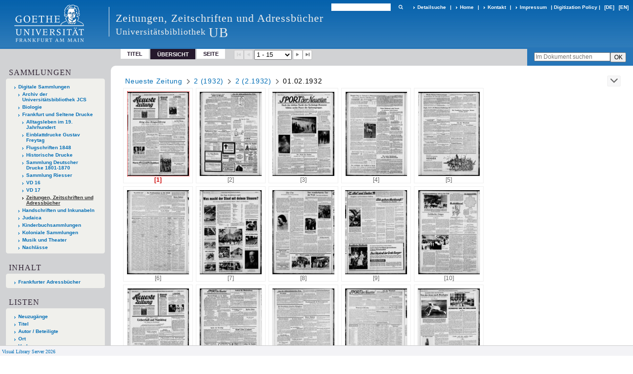

--- FILE ---
content_type: text/html;charset=utf-8
request_url: https://sammlungen.ub.uni-frankfurt.de/periodika/periodical/thumbview/3428967
body_size: 6460
content:
<!DOCTYPE html>
<html lang="de"><head><title>Zeitungen, Zeitschriften und Adressb&#252;cher / 2 (2.1932) [1-20]</title><meta name="twitter:image" content="http://sammlungen.ub.uni-frankfurt.de/periodika/download/webcache/304/3428967"><meta name="twitter:title" content="Neueste Zeitung. Frankfurt a.M. : Societ&#228;tsdruckerei, 1.1931 - 6.1936; 8.1938 - 12.1942; mehr nicht digitalisiert&#160;: Jg. 2 (1.2.1932) 01.02.1932"><meta property="og:site" content="Zeitungen, Zeitschriften und Adressb&#252;cher"><meta property="og:url" content="http://sammlungen.ub.uni-frankfurt.de/periodika/3428967"><meta property="og:type" content="page"><meta property="og:title" content=""><meta property="book:release_date" content="1932"><meta property="og:image" content="http://sammlungen.ub.uni-frankfurt.de/periodika/download/webcache/304/3428967"><meta property="og:image:width" content="304"><meta property="og:image:height" content="416"><meta http-equiv="Content-Type" content="xml; charset=UTF-8"><meta name="viewport" content="width = device-width, initial-scale = 1"><meta name="description" content="Zeitungen, Zeitschriften und Adressb&#252;cher"><meta lang="de" content=""><link rel="shortcut icon" href="/periodika/domainimage/favicon.ico" type="image/x-icon"><link rel="alternate" type="application/rss+xml" title="Zeitungen, Zeitschriften und Adressb&#252;cher" href="/periodika/rss"><link type="text/css" href="/css/ubffm-server-balancer_front.periodikaffm_content.css?-8291229033821717332" rel="stylesheet"><script src="/thirdparty/jquery-3.6.0.min.js">&#160;</script><script defer src="/static/scripts/main.js">&#160;</script><script defer src="/static/scripts/common.js">&#160;</script><script defer src="/static/scripts/fulltext.js">&#160;</script></head><body style="height:100%" class="bd-guest   bd-tableLayout  bd-r-ubffm bd-m- bd-periodikaffm  bd-retroPeriodicals bd-periodical bd-portal bd-pages bd-portal-thumbview bd-pages-thumbview bd-periodical-thumbview bd-periodical-thumbview-3428967 bd-list-rows bd-journal_issue"><span style="display:none" id="meta"><var id="tree">&#160;<var id="timeout" value="3600" class=" sessionsys"> </var><var id="name" value="periodikaffm" class=" domain"> </var><var id="relativeRootDomain" value="ubffm" class=" domain"> </var><var id="pathinfo" value="/periodika/periodical/thumbview/3428967" class=" request"> </var><var id="fulldata" value="false" class=" domain"> </var><var id="search-linkDetailedsearchScope" value="domain" class=" templating"> </var><var id="class" value="periodical" class=" request"> </var><var id="classtype" value="portal" class=" request"> </var><var id="tab" value="thumbview" class=" request"> </var><var id="id" value="3428967" class=" request"> </var><var id="leftColToggled" value="false" class=" session"> </var><var id="facetFilterToggled" value="false" class=" session"> </var><var id="topheight" value="80" class=" session"> </var><var id="bottomheight" value="20" class=" session"> </var><var id="bodywidth" value="1000" class=" session"> </var><var id="centercolwidth" value="0" class=" session"> </var><var id="middlerowheight" value="476" class=" session"> </var><var id="numberOfThumbs" value="20" class=" session"> </var><var id="clientwidth" value="1000" class=" session"> </var><var id="fullScreen" value="false" class=" session"> </var><var id="staticWidth" value="false" class=" session"> </var><var id="rightcolwidth" value="220" class=" session"> </var><var id="leftcolwidth" value="200" class=" session"> </var><var id="zoomwidth" value="600" class=" session"> </var><var id="mode" value="w" class=" session"> </var><var id="initialized" value="true" class=" session"> </var><var id="sizes" value="128,1200,2000,0,1000,304,1504,504,800" class=" webcache"> </var><var id="availableZoomLevels" value="504,800,1000,1504,2000" class=" webcache"> </var><var id="js-toggleMobileNavi" value="None" class=" templating"> </var><var id="fullscreen-fullzoomOnly" value="false" class=" templating"> </var><var id="css-mobileMin" value="992px" class=" templating"> </var><var id="tei-on" value="false" class=" templating"> </var><var id="search-alertIfEmpty" value="true" class=" templating"> </var><var id="search-quicksearchScope" value="domain" class=" templating"> </var><var id="search-toggleListMinStructs" value="3" class=" templating"> </var><var id="search-highlightingColor" value="00808066" class=" templating"> </var><var id="layout-wrapperMargins" value="body" class=" templating"> </var><var id="layout-useMiddleContentDIV" value="false" class=" templating"> </var><var id="layout-navPortAboveMiddleContentDIV" value="false" class=" templating"> </var><var id="navPort-align" value="top" class=" templating"> </var><var id="navPort-searchTheBookInit" value="closed" class=" templating"> </var><var id="navPath-pageviewStructureResize" value="js" class=" templating"> </var><var id="layout-useLayout" value="tableLayout" class=" templating"> </var><var id="listNavigation-keepToggleState" value="false" class=" templating"> </var><var id="fullscreen-mode" value="None" class=" templating"> </var><var id="groups" value="guest" class=" user"> </var></var><var id="client" value="browser">&#160;</var><var id="guest" value="true">&#160;</var><var class="layout" id="colleft" value="thumbview,">&#160;</var><var class="layout" id="colright" value="">&#160;</var></span><table cellpadding="0" cellspacing="0" id="cont"><tr id="rowTop"><td class="tdTop" id="tdTop"><a class="screenreaders" href="#leftParts">zum Hauptmen&#252;</a><header role="banner" class=""><div id="defaultTop" class="wiki wiki-top defaultTop wiki-defaultTop defaultTop "><table cellpadding="0" cellspacing="0" class="topContent" id="topContent">

<tr>
    

  <td width="5%"><a href="http://www.uni-frankfurt.de/"><img id="logo" alt="" src="/ubffm/domainresource/static/graphics/goethe.png"></a></td>
  <td id="topmenu">
      <div style="position:absolute;text-align:left;left:220px;top:14px;padding:10px 0 0 13px;border-left:1px solid #eee;height:60px">
          <h1 style="" id="projectname">Zeitungen, Zeitschriften und Adressb&#252;cher</h1>
          <div class="item" style="color:#eee;margin-bottom:0"><span style="display:inline-block;font-size:18px;vertical-align:top;margin-top:4px;">Universit&#228;tsbibliothek</span><span style="display:inline-block;font-size:27px;margin-left:6px">UB</span></div>
      </div>
      <form method="get" onsubmit="return alertIfEmpty()" name="searchBox" class="searchform" id="quickSearchform" action="/periodika/search/quick"><label class="screenreaders" for="quicksearch">Schnellsuche: </label><input type="text" id="quicksearch" name="query" class="quicksearch" onfocus="this.value=''" style="" value="" preset="" msg="Bitte mindestens einen Suchbegriff eingeben."><button type="submit" id="quicksearchSubmit" class=" button large edge slim flat noborder searchglass"><span class="hidden">OK</span></button></form>
      <div style="display:inline-block;vertical-align:middle"><a class="textlink   " id="searchexpert" href="/periodika/search"><span>Detailsuche</span></a>
      <span> | </span>
      <a id="linkHome" class="textlink " href="/" title="Home">Home</a>
      <span> | </span>
      <a id="linkContact" class=" textlink" href="/periodika/doc/contact">Kontakt</a>
      <span> | </span>
      <a class="textlink" href="http://www.uni-frankfurt.de/impressum/">Impressum</a>
      <span> | </span>
      
      <a href="/wiki/digipolicy">Digitization Policy</a>
      <span> | </span>
      <span class="chooseLanguage langEls"><a class="uppercase sel"><abbr>[de]</abbr></a><a href="/action/changeLanguage?lang=en" class="uppercase "><abbr title="Sprache &#228;ndern: Englisch">[en]</abbr></a></span></div>
  </td>
</tr>
</table>


</div><nav class="navPort   "><ul id="navPort" class="nav-inline navPort-pages navPort-periodical-thumbview"><li class="viewCtrl  tab-titleinfo firstCtrl tab-periodical tab-pages-titleinfo" id="tab-periodical-titleinfo"><a href="/periodika/periodical/titleinfo/3428965">Titel</a></li><li class="viewCtrl_sel  tab-thumbview evenCtrl tab-pages-thumbview" id="tab-periodical-thumbview"><span>&#220;bersicht</span></li><li class="viewCtrl  tab-pageview tab-periodical tab-pages-pageview" id="tab-periodical-pageview"><a href="/periodika/periodical/pageview/3428967">Seite</a></li><span class="controls naviControls"><div class="paginglink"><span class="vls-button start start_s inactive"><span> </span></span></div><div class="paginglink"><span class="vls-button back back_s inactive"><span> </span></span></div><span class="drop"><form method="post" id="goToThumbs" action="/periodika/periodical/thumbview/0"><input type="hidden" name="tredir" value="true"><label class="screenreaders" for="goToPages">Gehe zu Seiten</label><select id="goToPages" name="id" title="Gehe zu Seiten" class="change offset"><option value="3428967" selected>1 - 15</option><option value="3428983">16 - 30</option><option value="3429000">31 - 45</option><option value="3429017">46 - 60</option><option value="3429033">61 - 75</option><option value="3429050">76 - 90</option><option value="3429067">91 - 105</option><option value="3429084">106 - 120</option><option value="3429100">121 - 135</option><option value="3429117">136 - 150</option><option value="3429134">151 - 165</option><option value="3429150">166 - 180</option><option value="3429167">181 - 195</option><option value="3429184">196 - 210</option><option value="3429200">211 - 222</option></select></form></span><div class="paginglink"><a class="vls-button forw" href="/periodika/periodical/thumbview/3428983" rel="nofollow" title="N&#228;chste Seite"><span> </span></a></div><div class="paginglink"><a class="vls-button end" href="/periodika/periodical/thumbview/3429212" rel="nofollow" title="Letzte Seite"><span> </span></a></div></span><span style="font-size:0px">&#160;</span></ul><div id="searchTheBook" class="searchTheBook searchTheBook-pages searchTheBook-thumbview ly-"><form method="get" class="searchform" action="/periodika/periodical/search/3428967" id="inbookSearch"><div class="input-wrapper "><label class="screenreaders" for="inputSearchTheBook">Im Dokument suchen</label><input type="text" name="query" id="inputSearchTheBook" placeholder="Im Dokument suchen" value=""></div><input type="submit" class="" id="submitSearchTheBook" style="" value="OK"></form></div></nav></header></td></tr><tr class="rowMiddle" id="rowMiddle"><td><table height="100%" cellpadding="0" cellspacing="0" id="middleContent"><tr><td id="colleft" class="colleft" style="height:100%"><a class="screenreaders" name="leftParts">&#160;</a><div id="leftContent"><nav role="navigation"><section><div class="menusection domainBox"><h4 class="menuheader" id="menuheaderDomainbox"><div>Sammlungen</div></h4><div class="menubox menubox menuboxDomainbox menuboxDomainbox-tree "><ul class="vl-nav nav"><li><a href="/" id="ubffm" class="">Digitale Sammlungen</a></li><li class=""><ul><li><a class="ubffm-child ubarchiv " href="/ubarchiv/nav/index/all">Archiv der Universit&#228;tsbibliothek JCS</a></li></ul></li><li class=""><ul><li><a class="ubffm-child ubffmbio " href="/biologie/nav/index/all">Biologie</a></li></ul></li><li class=""><ul><li><a class="ubffm-child frankfurt " href="/frankfurt/nav/index/all">Frankfurt und Seltene Drucke</a></li><li class=""><ul><li><a class="frankfurt-child alltag19jh " href="/alltag19jh/nav/index/all">Alltagsleben im 19. Jahrhundert</a></li></ul></li><li class=""><ul><li><a class="frankfurt-child freytag " href="/freytag/nav/index/all">Einblattdrucke Gustav Freytag</a></li></ul></li><li class=""><ul><li><a class="frankfurt-child ubffm1848 " href="/1848/nav/index/all">Flugschriften 1848</a></li></ul></li><li class=""><ul><li><a class="frankfurt-child ubffmihd " href="/drucke/nav/index/all">Historische Drucke</a></li></ul></li><li class=""><ul><li><a class="frankfurt-child sdd " href="/sdd/nav/index/all">Sammlung Deutscher Drucke 1801-1870</a></li></ul></li><li class=""><ul><li><a class="frankfurt-child riesser " href="/riesser/nav/index/all">Sammlung Riesser</a></li></ul></li><li class=""><ul><li><a class="frankfurt-child vd16 " href="/vd16/nav/index/all">VD 16</a></li></ul></li><li class=""><ul><li><a class="frankfurt-child vd17 " href="/vd17/nav/index/all">VD 17</a></li></ul></li><li class="sel"><ul><li><a class="frankfurt-child periodikaffm sel " href="/periodika/nav/index/all">Zeitungen, Zeitschriften und Adressb&#252;cher</a></li></ul></li></ul></li><li class=""><ul><li><a class="ubffm-child ubffmms " href="/msinc/nav/index/all">Handschriften und Inkunabeln</a></li></ul></li><li class=""><ul><li><a class="ubffm-child ubffmssgjt " href="/judaica/nav/index/all">Judaica</a></li></ul></li><li class=""><ul><li><a class="ubffm-child kinderbuch " href="/kinderbuch/nav/index/all">Kinderbuchsammlungen</a></li></ul></li><li class=""><ul><li><a class="ubffm-child afrika " href="/kolonial/nav/index/all">Koloniale Sammlungen</a></li></ul></li><li class=""><ul><li><a class="ubffm-child musiktheater " href="/musiktheater/nav/index/all">Musik und Theater</a></li></ul></li><li class=""><ul><li><a class="ubffm-child ubffma " href="/nachlass/nav/index/all">Nachl&#228;sse</a></li></ul></li></ul></div></div></section><section><div id="firstClassificationLevel" class="menusection"><h4 class="menuheader" id=""><div>Inhalt</div></h4><div class="menubox menubox"><ul class="vl-nav nav"><li><a class="submenu first " href="/periodika/nav/classification/8688176"><span>Frankfurter Adressb&#252;cher</span></a></li></ul></div></div></section><section><div class="menusection menusection-selectIndex"><h4 class="menuheader" id="menuboxSelectIndexHeader"><div>Listen</div></h4><div class="menubox menubox" id="menuboxSelectIndexBox"><ul class="vl-nav nav"><li><a class="" href="/periodika/nav/history">Neuzug&#228;nge</a></li><li><a class="index-title " href="/periodika/nav/index/title">Titel</a></li><li><a class="index-name " href="/periodika/nav/index/name">Autor / Beteiligte</a></li><li><a class="index-place " href="/periodika/nav/index/place">Ort</a></li><li><a class="index-printer-publisher " href="/periodika/nav/index/printer-publisher">Verlag</a></li><li><a class="index-date last" href="/periodika/nav/index/date">Jahr</a></li></ul></div></div></section><section><div class="menusection menusection-clouds"><h4 class="menuheader" id="menuboxCloudsHeader"><div>Clouds</div></h4><div class="menubox menubox" id="menuboxCloudsBox"><ul class="vl-nav nav"><li><a class="cloud-keyword  first" href="/periodika/nav/cloud/keyword">Schlagw&#246;rter</a></li><li><a class="cloud-place " href="/periodika/nav/cloud/place">Orte</a></li><li><a class="cloud-name " href="/periodika/nav/cloud/name">Autoren / Beteiligte</a></li><li><a class="cloud-publisher " href="/periodika/nav/cloud/publisher">Verlage</a></li><li><a class="cloud-date  last" href="/periodika/nav/cloud/date">Jahre</a></li></ul></div></div></section></nav></div></td><td id="colmain" class="colmain" valign="top" style="height:100%"><main role="main"><img alt="" style="position:absolute;left:-9999px" id="cInfo" width="0" height="0"><nav role="navigation" content="content-navpath" class="structure-layer"><div id="navPath" class="structure-layer-navPath "><div class="path"><a class="item periodical" href="/periodika/periodical/pagetext/3428967">Neueste Zeitung</a> <span class="npNext npItem"> </span><a class="item journal_volume" href="/periodika/periodical/pagetext/3428967">2 (1932)</a> <span class="npNext npItem"> </span><a class="item journal_month" href="/periodika/periodical/pagetext/3428967">2 (2.1932)</a> <span class="npNext npItem"> </span><span class="item">01.02.1932</span> </div><div class="vls-open-Layer get-pageviewStructure" id="open-pageviewStructure-tree" title="Inhaltliche Struktur"><div class="ar hidden">&#160;</div></div></div></nav><nav role="navigation" content="content-structure" class="structure-layer"><div class="pageviewStructure-tree structlist-elem"><var id="pageviewStructure-collection" value=""> </var><var id="pageviewStructure-class" value="periodical"> </var><var id="pageviewStructure-ctx" value=""> </var><div class="treeLoading">Wird geladen ...</div></div></nav><div class="thumbview"><table id="thumbGrid" class="" cellspacing="0" cellpadding="0"><tr><td width="138" class="thumb_sel"><div><a class="imgLink" name="3428967" href="/periodika/periodical/pagetext/3428967"><i><img alt="Seite 1" class="" width="126" height="172" border="0" align="center" src="/image/thumb/3428967"></i></a></div><div class="pagin"><span class="pagnr"><span class="logical">[1] </span></span></div></td><td class="spacer"></td><td width="138" class="thumb"><div><a class="imgLink" name="3428968" href="/periodika/periodical/pagetext/3428968"><i><img alt="Seite 2" class="" width="127" height="172" border="0" align="center" src="/image/thumb/3428968"></i></a></div><div class="pagin"><span class="pagnr"><span class="logical">[2] </span></span></div></td><td class="spacer"></td><td width="138" class="thumb"><div><a class="imgLink" name="3428969" href="/periodika/periodical/pagetext/3428969"><i><img alt="Seite 3" class="" width="127" height="172" border="0" align="center" src="/image/thumb/3428969"></i></a></div><div class="pagin"><span class="pagnr"><span class="logical">[3] </span></span></div></td><td class="spacer"></td><td width="138" class="thumb"><div><a class="imgLink" name="3428970" href="/periodika/periodical/pagetext/3428970"><i><img alt="Seite 4" class="" width="126" height="172" border="0" align="center" src="/image/thumb/3428970"></i></a></div><div class="pagin"><span class="pagnr"><span class="logical">[4] </span></span></div></td><td class="spacer"></td><td width="138" class="thumb"><div><a class="imgLink" name="3428971" href="/periodika/periodical/pagetext/3428971"><i><img alt="Seite 5" class="" width="126" height="172" border="0" align="center" src="/image/thumb/3428971"></i></a></div><div class="pagin"><span class="pagnr"><span class="logical">[5] </span></span></div></td><td class="spacer"></td></tr><tr height="6"><td class="spacer"></td></tr><tr><td width="138" class="thumb"><div><a class="imgLink" name="3428972" href="/periodika/periodical/pagetext/3428972"><i><img alt="Seite 6" class="" width="127" height="172" border="0" align="center" src="/image/thumb/3428972"></i></a></div><div class="pagin"><span class="pagnr"><span class="logical">[6] </span></span></div></td><td class="spacer"></td><td width="138" class="thumb"><div><a class="imgLink" name="3428973" href="/periodika/periodical/pagetext/3428973"><i><img alt="Seite 7" class="" width="127" height="172" border="0" align="center" src="/image/thumb/3428973"></i></a></div><div class="pagin"><span class="pagnr"><span class="logical">[7] </span></span></div></td><td class="spacer"></td><td width="138" class="thumb"><div><a class="imgLink" name="3428974" href="/periodika/periodical/pagetext/3428974"><i><img alt="Seite 8" class="" width="127" height="172" border="0" align="center" src="/image/thumb/3428974"></i></a></div><div class="pagin"><span class="pagnr"><span class="logical">[8] </span></span></div></td><td class="spacer"></td><td width="138" class="thumb"><div><a class="imgLink" name="3428975" href="/periodika/periodical/pagetext/3428975"><i><img alt="Seite 9" class="" width="127" height="172" border="0" align="center" src="/image/thumb/3428975"></i></a></div><div class="pagin"><span class="pagnr"><span class="logical">[9] </span></span></div></td><td class="spacer"></td><td width="138" class="thumb"><div><a class="imgLink" name="3428976" href="/periodika/periodical/pagetext/3428976"><i><img alt="Seite 10" class="" width="126" height="172" border="0" align="center" src="/image/thumb/3428976"></i></a></div><div class="pagin"><span class="pagnr"><span class="logical">[10] </span></span></div></td><td class="spacer"></td></tr><tr height="6"><td class="spacer"></td></tr><tr><td width="138" class="thumb"><div><a class="imgLink" name="3428978" href="/periodika/periodical/pagetext/3428978"><i><img alt="Seite 11" class="" width="126" height="172" border="0" align="center" src="/image/thumb/3428978"></i></a></div><div class="pagin"><span class="pagnr"><span class="logical">[11] </span></span></div></td><td class="spacer"></td><td width="138" class="thumb"><div><a class="imgLink" name="3428979" href="/periodika/periodical/pagetext/3428979"><i><img alt="Seite 12" class="" width="127" height="172" border="0" align="center" src="/image/thumb/3428979"></i></a></div><div class="pagin"><span class="pagnr"><span class="logical">[12] </span></span></div></td><td class="spacer"></td><td width="138" class="thumb"><div><a class="imgLink" name="3428980" href="/periodika/periodical/pagetext/3428980"><i><img alt="Seite 13" class="" width="127" height="172" border="0" align="center" src="/image/thumb/3428980"></i></a></div><div class="pagin"><span class="pagnr"><span class="logical">[13] </span></span></div></td><td class="spacer"></td><td width="138" class="thumb"><div><a class="imgLink" name="3428981" href="/periodika/periodical/pagetext/3428981"><i><img alt="Seite 14" class="" width="127" height="172" border="0" align="center" src="/image/thumb/3428981"></i></a></div><div class="pagin"><span class="pagnr"><span class="logical">[14] </span></span></div></td><td class="spacer"></td><td width="138" class="thumb"><div><a class="imgLink" name="3428982" href="/periodika/periodical/pagetext/3428982"><i><img alt="Seite 15" class="" width="127" height="172" border="0" align="center" src="/image/thumb/3428982"></i></a></div><div class="pagin"><span class="pagnr"><span class="logical">[15] </span></span></div></td><td class="spacer"></td></tr><tr height="6"><td class="spacer"></td></tr></table></div><div id="bottomNav" style="margin-left:332px"><nav class="list-paging naviControls bottomNav " role="navigation"><div><div class="paginglink"><span class="vls-button start start_s inactive"><span> </span></span></div><div class="paginglink"><span class="vls-button back back_s inactive"><span> </span></span></div><span class="drop"><form method="post" id="goToThumbs" action="/periodika/periodical/thumbview/0"><input type="hidden" name="tredir" value="true"><label class="screenreaders" for="goToPages">Gehe zu Seiten</label><select id="goToPages" name="id" title="Gehe zu Seiten" class="change offset"><option value="3428967" selected>1 - 15</option><option value="3428983">16 - 30</option><option value="3429000">31 - 45</option><option value="3429017">46 - 60</option><option value="3429033">61 - 75</option><option value="3429050">76 - 90</option><option value="3429067">91 - 105</option><option value="3429084">106 - 120</option><option value="3429100">121 - 135</option><option value="3429117">136 - 150</option><option value="3429134">151 - 165</option><option value="3429150">166 - 180</option><option value="3429167">181 - 195</option><option value="3429184">196 - 210</option><option value="3429200">211 - 222</option></select></form></span><div class="paginglink"><a class="vls-button forw" href="/periodika/periodical/thumbview/3428983" rel="nofollow" title="N&#228;chste Seite"><span> </span></a></div><div class="paginglink"><a class="vls-button end" href="/periodika/periodical/thumbview/3429212" rel="nofollow" title="Letzte Seite"><span> </span></a></div></div></nav></div><var id="publicationID" value="3428965" class="zoomfullScreen"> </var><var id="mdlistCols" value="false"> </var><var id="isFullzoom" value="false" class="zoomfullScreen"> </var><var id="employsPageview" value="true" class="pagetabs"> </var><var id="webcacheSizes" value="128,304,504,800,1000,1200,1504,2000"> </var><var id="navLastSearchUrl" value=""> </var></main></td></tr></table></td></tr><tr id="rowBottom"><td class="footer" id="footer"><footer role="contentinfo" class=""><div id="custom-footer" class="wiki wiki-bottom custom-footer wiki-custom-footer customFooter "><style>
#impressum {
    background-color: #483B56;
    color: white;
    font-weight: bold;
    font-size: 10px;
    text-align: center;
    padding: 4px;
}
#impressum a {
    color: white;
    text-decoration: none;
}
#impressum a:hover {
    text-decoration: underline;
}
#navUnten {
    margin-bottom: 20px;
    margin-top: 20px;
    margin-left: auto;
    margin-right: auto;
    width: 920px;
}
#navUnten td.fussSpalte {
    width: 180px;
    vertical-align: top;
}
.fussSpalte h3 {
    font-size: 11px;
    font-weight: bold;
    margin: 0px 0px 10px;
    font-family: sans-serif;
}
.fussSpalte ul {
    list-style: none outside none;
    margin: 0px;
    padding: 0px;
}
.fussSpalte a {
    background: url(https://www.ub.uni-frankfurt.de/images2012/arrow_blau.gif) no-repeat scroll 0 6px transparent;
    text-decoration: none;
    color: #005eaa;
    font-size: 11px;
    display: block;
    margin-left: 0px;
    padding: 2px 0px 2px 6px;
}
</style>

<table width="100%" border="0" style="margin:0px;">
<tr>
   <td id="fuss" colspan="3" style="padding-bottom:0px; padding-top:0px">
       <div id="impressum">
       &#169; 2025 Universit&#228;tsbibliothek Frankfurt am Main
        <span class="fusszitat"> |</span> <a href="http://www.ub.uni-frankfurt.de/ueber/hinweise.html"> Rechtliche Hinweise</a> | <a href="http://www.ub.uni-frankfurt.de/benutzung/datenschutz.html">Datenschutz</a> |
        <a href="http://www2.uni-frankfurt.de/impressum">Impressum</a> </div>

<table id="navUnten" border="0">
<tbody><tr>
<td class="fussSpalte">
<h3>Aktuelles</h3>
<ul>
<li><a href="http://www.ub.uni-frankfurt.de/aktuell.html">Neue Seiten</a></li>
<li><a href="http://www.ub.uni-frankfurt.de/ne/fachlist.html">Neuerwerbungslisten </a></li>
<li><a href="http://info.ub.uni-frankfurt.de/neu_liste.html?fach=aakttest">Neue Datenbanken</a></li>

<li><a href="http://www.ub.uni-frankfurt.de/benutzung/literatursuche.html">F&#252;hrungen und Schulungen</a></li>
</ul></td>

<td class="fussSpalte">
<h3>Von zu Hause</h3>
<ul>
<li><a href="http://www.ub.uni-frankfurt.de/login_tipps.html">Online-Angebote au&#223;erhalb des Campus nutzen</a></li>
<li><a href="http://www.ub.uni-frankfurt.de/benutzung/bestellen.html">B&#252;cher online bestellen</a></li>
<li><a href="https://hds.hebis.de/Shibboleth.sso/UBFFM?target=https://hds.hebis.de/ubffm/MyResearch/Home">Verl&#228;ngern, Konto abfragen</a></li>
<li><a href="http://www.ub.uni-frankfurt.de/benutzung/portal_hilfe.html">Hilfe zu Ihrem Konto</a></li>

</ul></td>

<td class="fussSpalte">
<h3>Ver&#246;ffentlichungen</h3>
<ul>
<li><a href="http://publikationen.ub.uni-frankfurt.de/">Hochschulpublikationen</a></li>
<li><a href="http://sammlungen.ub.uni-frankfurt.de/">Digitale Sammlungen</a></li>
<li><a href="http://www.ub.uni-frankfurt.de/publikationen/buecherstub.html">Frankfurter Bibliotheksschriften, Ausstellungskataloge</a></li>
</ul></td>

<td class="fussSpalte">
<h3>Bibliographien</h3>
<ul>
<li><a href="http://www.ub.uni-frankfurt.de/bdsl/bdsl-start.html">Bibliographie der deutschen Sprach- und Literatur- wissenschaft (BDSL)</a></li>
<li><a href="http://www.blldb-online.de/">Bibliographie Linguistischer Literatur (BLL)</a></li>
<li><a href="http://cbsopac.rz.uni-frankfurt.de/LNG=DU/CHARSET=UTF-8/DB=2.4/">Hessische Bibliographie</a></li>
</ul></td>

<td class="fussSpalte">
<h3>&#220;ber die Universit&#228;tsbibliothek</h3>
<ul>
<li><a href="http://www.ub.uni-frankfurt.de/ueber">&#220;ber die Universit&#228;tsbibliothek</a></li>
<li><a href="http://www.ub.uni-frankfurt.de/ueber/uebersicht2017.pdf">Bibliothekssystem in Zahlen</a></li>

<li><a href="http://www.ub.uni-frankfurt.de/ueber/senckenberg_biographie.html">Unser Namensgeber</a></li>
<li><a href="http://www.ub.uni-frankfurt.de/ueber/freunde.html">Freunde  der Universit&#228;tsbibliothek</a></li>
<li><a href="http://www.ub.uni-frankfurt.de/presse/">Pressemitteilungen</a></li>
</ul></td>
</tr>
</tbody></table>
   </td>
</tr>
</table>

<div class="fussSpalte">
<a href="https://www.semantics.de/visual_library">Visual Library Server 2018</a>
</div></div><div class="footerContent" id="footerContent"><span class="f-links-vls"><a id="footerLinkVLS" target="_blank" href="http://www.semantics.de/produkte/visual_library/">Visual Library Server 2026</a></span></div></footer></td></tr></table></body></html>